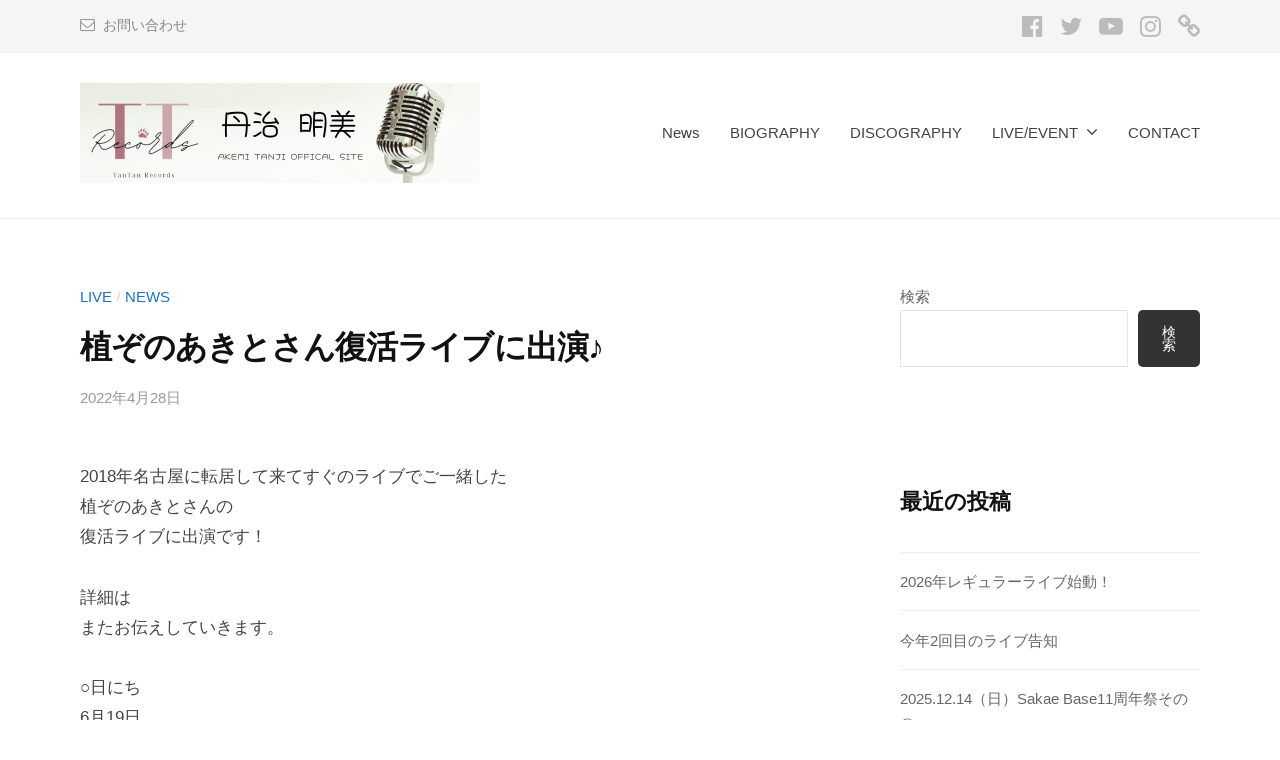

--- FILE ---
content_type: text/html; charset=UTF-8
request_url: https://tantan-records.com/live20220619/
body_size: 18762
content:
<!DOCTYPE html>
<html lang="ja">
<head>
<meta charset="UTF-8">
<meta name="viewport" content="width=device-width, initial-scale=1">
<meta name='robots' content='index, follow, max-image-preview:large, max-snippet:-1, max-video-preview:-1' />

	<!-- This site is optimized with the Yoast SEO plugin v26.7 - https://yoast.com/wordpress/plugins/seo/ -->
	<title>植ぞのあきとさん復活ライブに出演♪ | 丹治☆明美 OFFICAL SITE　（TanTan Records)</title>
	<link rel="canonical" href="https://tantan-records.com/live20220619/" />
	<meta property="og:locale" content="ja_JP" />
	<meta property="og:type" content="article" />
	<meta property="og:title" content="植ぞのあきとさん復活ライブに出演♪ | 丹治☆明美 OFFICAL SITE　（TanTan Records)" />
	<meta property="og:description" content="2018年名古屋に転居して来てすぐのライブでご一緒した植ぞのあきとさんの復活ライブに出演です！ 詳細はまたお伝えしていきます。 ○日にち6月19日 12:00～前売券2000円1ドリンク500円 ○所..." />
	<meta property="og:url" content="https://tantan-records.com/live20220619/" />
	<meta property="og:site_name" content="丹治☆明美 OFFICAL SITE　（TanTan Records)" />
	<meta property="article:publisher" content="https://www.facebook.com/santa.akemi" />
	<meta property="article:author" content="https://www.facebook.com/santa.akemi" />
	<meta property="article:published_time" content="2022-04-28T10:00:00+00:00" />
	<meta property="article:modified_time" content="2022-04-29T02:50:40+00:00" />
	<meta name="author" content="丹治明美" />
	<meta name="twitter:card" content="summary_large_image" />
	<meta name="twitter:creator" content="@aketantan3306" />
	<meta name="twitter:site" content="@aketantan3306" />
	<meta name="twitter:label1" content="執筆者" />
	<meta name="twitter:data1" content="丹治明美" />
	<meta name="twitter:label2" content="推定読み取り時間" />
	<meta name="twitter:data2" content="1分" />
	<script type="application/ld+json" class="yoast-schema-graph">{"@context":"https://schema.org","@graph":[{"@type":"Article","@id":"https://tantan-records.com/live20220619/#article","isPartOf":{"@id":"https://tantan-records.com/live20220619/"},"author":{"name":"丹治明美","@id":"https://tantan-records.com/#/schema/person/4496430c5616dd79f5dde29fa59dadd5"},"headline":"植ぞのあきとさん復活ライブに出演♪","datePublished":"2022-04-28T10:00:00+00:00","dateModified":"2022-04-29T02:50:40+00:00","mainEntityOfPage":{"@id":"https://tantan-records.com/live20220619/"},"wordCount":4,"commentCount":0,"publisher":{"@id":"https://tantan-records.com/#organization"},"articleSection":["LIVE","NEWS"],"inLanguage":"ja","potentialAction":[{"@type":"CommentAction","name":"Comment","target":["https://tantan-records.com/live20220619/#respond"]}]},{"@type":"WebPage","@id":"https://tantan-records.com/live20220619/","url":"https://tantan-records.com/live20220619/","name":"植ぞのあきとさん復活ライブに出演♪ | 丹治☆明美 OFFICAL SITE　（TanTan Records)","isPartOf":{"@id":"https://tantan-records.com/#website"},"datePublished":"2022-04-28T10:00:00+00:00","dateModified":"2022-04-29T02:50:40+00:00","breadcrumb":{"@id":"https://tantan-records.com/live20220619/#breadcrumb"},"inLanguage":"ja","potentialAction":[{"@type":"ReadAction","target":["https://tantan-records.com/live20220619/"]}]},{"@type":"BreadcrumbList","@id":"https://tantan-records.com/live20220619/#breadcrumb","itemListElement":[{"@type":"ListItem","position":1,"name":"ホーム","item":"https://tantan-records.com/"},{"@type":"ListItem","position":2,"name":"News","item":"https://tantan-records.com/news/"},{"@type":"ListItem","position":3,"name":"植ぞのあきとさん復活ライブに出演♪"}]},{"@type":"WebSite","@id":"https://tantan-records.com/#website","url":"https://tantan-records.com/","name":"丹治明美 OFFICAL SITE","description":"『次は君もできる！』あなたの心に輝きを届ける シンガーソングライター丹治☆明美","publisher":{"@id":"https://tantan-records.com/#organization"},"potentialAction":[{"@type":"SearchAction","target":{"@type":"EntryPoint","urlTemplate":"https://tantan-records.com/?s={search_term_string}"},"query-input":{"@type":"PropertyValueSpecification","valueRequired":true,"valueName":"search_term_string"}}],"inLanguage":"ja"},{"@type":"Organization","@id":"https://tantan-records.com/#organization","name":"TanTan Records","url":"https://tantan-records.com/","logo":{"@type":"ImageObject","inLanguage":"ja","@id":"https://tantan-records.com/#/schema/logo/image/","url":"https://i1.wp.com/tantan-records.com/wp-content/uploads/2021/11/0070adf943cab1271f5d4f9b5ca194d8.png?fit=500%2C500&ssl=1","contentUrl":"https://i1.wp.com/tantan-records.com/wp-content/uploads/2021/11/0070adf943cab1271f5d4f9b5ca194d8.png?fit=500%2C500&ssl=1","width":500,"height":500,"caption":"TanTan Records"},"image":{"@id":"https://tantan-records.com/#/schema/logo/image/"},"sameAs":["https://www.facebook.com/santa.akemi","https://x.com/aketantan3306","https://www.instagram.com/akemi.santa/","https://www.youtube.com/channel/UC258y5cBTe5gFI1BNYGiheA"]},{"@type":"Person","@id":"https://tantan-records.com/#/schema/person/4496430c5616dd79f5dde29fa59dadd5","name":"丹治明美","image":{"@type":"ImageObject","inLanguage":"ja","@id":"https://tantan-records.com/#/schema/person/image/","url":"https://secure.gravatar.com/avatar/60cb5e17a71b663441707a8752fbbc43cfcfcc091810246ed4294aeee8427206?s=96&d=mm&r=g","contentUrl":"https://secure.gravatar.com/avatar/60cb5e17a71b663441707a8752fbbc43cfcfcc091810246ed4294aeee8427206?s=96&d=mm&r=g","caption":"丹治明美"},"description":"【あなたの心の輝きをひきだす シンガーソングライター】 福島県二本松市出身、名古屋在住。福島・東京・愛知他のイベントやラジオ、テレビ等で活動。幼少時代より歌や作曲のコンテストで優勝・金賞等入賞多数。東日本大震災や、心身のバランスを崩す経験をし、数年間休止したが、多くの人の支えにより2016年から活動再開。過去の経験全てを力に変え「いつもがHappy♪『次は君もできる！』」をコンセプトに、歌を通じて心に輝きを届けています。","sameAs":["https://www.facebook.com/santa.akemi","https://www.instagram.com/akemi.santa/","https://x.com/aketantan3306","https://www.youtube.com/channel/UC258y5cBTe5gFI1BNYGiheA"]}]}</script>
	<!-- / Yoast SEO plugin. -->


<link rel='dns-prefetch' href='//webfonts.xserver.jp' />
<link rel='dns-prefetch' href='//www.googletagmanager.com' />
<link rel='dns-prefetch' href='//stats.wp.com' />
<link rel='dns-prefetch' href='//widgets.wp.com' />
<link rel='dns-prefetch' href='//s0.wp.com' />
<link rel='dns-prefetch' href='//0.gravatar.com' />
<link rel='dns-prefetch' href='//1.gravatar.com' />
<link rel='dns-prefetch' href='//2.gravatar.com' />
<link rel='dns-prefetch' href='//pagead2.googlesyndication.com' />
<link rel='preconnect' href='//i0.wp.com' />
<link rel='preconnect' href='//c0.wp.com' />
<link rel="alternate" type="application/rss+xml" title="丹治☆明美 OFFICAL SITE　（TanTan Records) &raquo; フィード" href="https://tantan-records.com/feed/" />
<link rel="alternate" type="application/rss+xml" title="丹治☆明美 OFFICAL SITE　（TanTan Records) &raquo; コメントフィード" href="https://tantan-records.com/comments/feed/" />
<link rel="alternate" type="application/rss+xml" title="丹治☆明美 OFFICAL SITE　（TanTan Records) &raquo; 植ぞのあきとさん復活ライブに出演♪ のコメントのフィード" href="https://tantan-records.com/live20220619/feed/" />
<link rel="alternate" title="oEmbed (JSON)" type="application/json+oembed" href="https://tantan-records.com/wp-json/oembed/1.0/embed?url=https%3A%2F%2Ftantan-records.com%2Flive20220619%2F" />
<link rel="alternate" title="oEmbed (XML)" type="text/xml+oembed" href="https://tantan-records.com/wp-json/oembed/1.0/embed?url=https%3A%2F%2Ftantan-records.com%2Flive20220619%2F&#038;format=xml" />
<style id='wp-img-auto-sizes-contain-inline-css' type='text/css'>
img:is([sizes=auto i],[sizes^="auto," i]){contain-intrinsic-size:3000px 1500px}
/*# sourceURL=wp-img-auto-sizes-contain-inline-css */
</style>
<link rel='stylesheet' id='jetpack_related-posts-css' href='https://c0.wp.com/p/jetpack/15.4/modules/related-posts/related-posts.css' type='text/css' media='all' />
<style id='wp-emoji-styles-inline-css' type='text/css'>

	img.wp-smiley, img.emoji {
		display: inline !important;
		border: none !important;
		box-shadow: none !important;
		height: 1em !important;
		width: 1em !important;
		margin: 0 0.07em !important;
		vertical-align: -0.1em !important;
		background: none !important;
		padding: 0 !important;
	}
/*# sourceURL=wp-emoji-styles-inline-css */
</style>
<style id='wp-block-library-inline-css' type='text/css'>
:root{--wp-block-synced-color:#7a00df;--wp-block-synced-color--rgb:122,0,223;--wp-bound-block-color:var(--wp-block-synced-color);--wp-editor-canvas-background:#ddd;--wp-admin-theme-color:#007cba;--wp-admin-theme-color--rgb:0,124,186;--wp-admin-theme-color-darker-10:#006ba1;--wp-admin-theme-color-darker-10--rgb:0,107,160.5;--wp-admin-theme-color-darker-20:#005a87;--wp-admin-theme-color-darker-20--rgb:0,90,135;--wp-admin-border-width-focus:2px}@media (min-resolution:192dpi){:root{--wp-admin-border-width-focus:1.5px}}.wp-element-button{cursor:pointer}:root .has-very-light-gray-background-color{background-color:#eee}:root .has-very-dark-gray-background-color{background-color:#313131}:root .has-very-light-gray-color{color:#eee}:root .has-very-dark-gray-color{color:#313131}:root .has-vivid-green-cyan-to-vivid-cyan-blue-gradient-background{background:linear-gradient(135deg,#00d084,#0693e3)}:root .has-purple-crush-gradient-background{background:linear-gradient(135deg,#34e2e4,#4721fb 50%,#ab1dfe)}:root .has-hazy-dawn-gradient-background{background:linear-gradient(135deg,#faaca8,#dad0ec)}:root .has-subdued-olive-gradient-background{background:linear-gradient(135deg,#fafae1,#67a671)}:root .has-atomic-cream-gradient-background{background:linear-gradient(135deg,#fdd79a,#004a59)}:root .has-nightshade-gradient-background{background:linear-gradient(135deg,#330968,#31cdcf)}:root .has-midnight-gradient-background{background:linear-gradient(135deg,#020381,#2874fc)}:root{--wp--preset--font-size--normal:16px;--wp--preset--font-size--huge:42px}.has-regular-font-size{font-size:1em}.has-larger-font-size{font-size:2.625em}.has-normal-font-size{font-size:var(--wp--preset--font-size--normal)}.has-huge-font-size{font-size:var(--wp--preset--font-size--huge)}.has-text-align-center{text-align:center}.has-text-align-left{text-align:left}.has-text-align-right{text-align:right}.has-fit-text{white-space:nowrap!important}#end-resizable-editor-section{display:none}.aligncenter{clear:both}.items-justified-left{justify-content:flex-start}.items-justified-center{justify-content:center}.items-justified-right{justify-content:flex-end}.items-justified-space-between{justify-content:space-between}.screen-reader-text{border:0;clip-path:inset(50%);height:1px;margin:-1px;overflow:hidden;padding:0;position:absolute;width:1px;word-wrap:normal!important}.screen-reader-text:focus{background-color:#ddd;clip-path:none;color:#444;display:block;font-size:1em;height:auto;left:5px;line-height:normal;padding:15px 23px 14px;text-decoration:none;top:5px;width:auto;z-index:100000}html :where(.has-border-color){border-style:solid}html :where([style*=border-top-color]){border-top-style:solid}html :where([style*=border-right-color]){border-right-style:solid}html :where([style*=border-bottom-color]){border-bottom-style:solid}html :where([style*=border-left-color]){border-left-style:solid}html :where([style*=border-width]){border-style:solid}html :where([style*=border-top-width]){border-top-style:solid}html :where([style*=border-right-width]){border-right-style:solid}html :where([style*=border-bottom-width]){border-bottom-style:solid}html :where([style*=border-left-width]){border-left-style:solid}html :where(img[class*=wp-image-]){height:auto;max-width:100%}:where(figure){margin:0 0 1em}html :where(.is-position-sticky){--wp-admin--admin-bar--position-offset:var(--wp-admin--admin-bar--height,0px)}@media screen and (max-width:600px){html :where(.is-position-sticky){--wp-admin--admin-bar--position-offset:0px}}

/*# sourceURL=wp-block-library-inline-css */
</style><style id='wp-block-archives-inline-css' type='text/css'>
.wp-block-archives{box-sizing:border-box}.wp-block-archives-dropdown label{display:block}
/*# sourceURL=https://c0.wp.com/c/6.9/wp-includes/blocks/archives/style.min.css */
</style>
<style id='wp-block-categories-inline-css' type='text/css'>
.wp-block-categories{box-sizing:border-box}.wp-block-categories.alignleft{margin-right:2em}.wp-block-categories.alignright{margin-left:2em}.wp-block-categories.wp-block-categories-dropdown.aligncenter{text-align:center}.wp-block-categories .wp-block-categories__label{display:block;width:100%}
/*# sourceURL=https://c0.wp.com/c/6.9/wp-includes/blocks/categories/style.min.css */
</style>
<style id='wp-block-heading-inline-css' type='text/css'>
h1:where(.wp-block-heading).has-background,h2:where(.wp-block-heading).has-background,h3:where(.wp-block-heading).has-background,h4:where(.wp-block-heading).has-background,h5:where(.wp-block-heading).has-background,h6:where(.wp-block-heading).has-background{padding:1.25em 2.375em}h1.has-text-align-left[style*=writing-mode]:where([style*=vertical-lr]),h1.has-text-align-right[style*=writing-mode]:where([style*=vertical-rl]),h2.has-text-align-left[style*=writing-mode]:where([style*=vertical-lr]),h2.has-text-align-right[style*=writing-mode]:where([style*=vertical-rl]),h3.has-text-align-left[style*=writing-mode]:where([style*=vertical-lr]),h3.has-text-align-right[style*=writing-mode]:where([style*=vertical-rl]),h4.has-text-align-left[style*=writing-mode]:where([style*=vertical-lr]),h4.has-text-align-right[style*=writing-mode]:where([style*=vertical-rl]),h5.has-text-align-left[style*=writing-mode]:where([style*=vertical-lr]),h5.has-text-align-right[style*=writing-mode]:where([style*=vertical-rl]),h6.has-text-align-left[style*=writing-mode]:where([style*=vertical-lr]),h6.has-text-align-right[style*=writing-mode]:where([style*=vertical-rl]){rotate:180deg}
/*# sourceURL=https://c0.wp.com/c/6.9/wp-includes/blocks/heading/style.min.css */
</style>
<style id='wp-block-latest-comments-inline-css' type='text/css'>
ol.wp-block-latest-comments{box-sizing:border-box;margin-left:0}:where(.wp-block-latest-comments:not([style*=line-height] .wp-block-latest-comments__comment)){line-height:1.1}:where(.wp-block-latest-comments:not([style*=line-height] .wp-block-latest-comments__comment-excerpt p)){line-height:1.8}.has-dates :where(.wp-block-latest-comments:not([style*=line-height])),.has-excerpts :where(.wp-block-latest-comments:not([style*=line-height])){line-height:1.5}.wp-block-latest-comments .wp-block-latest-comments{padding-left:0}.wp-block-latest-comments__comment{list-style:none;margin-bottom:1em}.has-avatars .wp-block-latest-comments__comment{list-style:none;min-height:2.25em}.has-avatars .wp-block-latest-comments__comment .wp-block-latest-comments__comment-excerpt,.has-avatars .wp-block-latest-comments__comment .wp-block-latest-comments__comment-meta{margin-left:3.25em}.wp-block-latest-comments__comment-excerpt p{font-size:.875em;margin:.36em 0 1.4em}.wp-block-latest-comments__comment-date{display:block;font-size:.75em}.wp-block-latest-comments .avatar,.wp-block-latest-comments__comment-avatar{border-radius:1.5em;display:block;float:left;height:2.5em;margin-right:.75em;width:2.5em}.wp-block-latest-comments[class*=-font-size] a,.wp-block-latest-comments[style*=font-size] a{font-size:inherit}
/*# sourceURL=https://c0.wp.com/c/6.9/wp-includes/blocks/latest-comments/style.min.css */
</style>
<style id='wp-block-latest-posts-inline-css' type='text/css'>
.wp-block-latest-posts{box-sizing:border-box}.wp-block-latest-posts.alignleft{margin-right:2em}.wp-block-latest-posts.alignright{margin-left:2em}.wp-block-latest-posts.wp-block-latest-posts__list{list-style:none}.wp-block-latest-posts.wp-block-latest-posts__list li{clear:both;overflow-wrap:break-word}.wp-block-latest-posts.is-grid{display:flex;flex-wrap:wrap}.wp-block-latest-posts.is-grid li{margin:0 1.25em 1.25em 0;width:100%}@media (min-width:600px){.wp-block-latest-posts.columns-2 li{width:calc(50% - .625em)}.wp-block-latest-posts.columns-2 li:nth-child(2n){margin-right:0}.wp-block-latest-posts.columns-3 li{width:calc(33.33333% - .83333em)}.wp-block-latest-posts.columns-3 li:nth-child(3n){margin-right:0}.wp-block-latest-posts.columns-4 li{width:calc(25% - .9375em)}.wp-block-latest-posts.columns-4 li:nth-child(4n){margin-right:0}.wp-block-latest-posts.columns-5 li{width:calc(20% - 1em)}.wp-block-latest-posts.columns-5 li:nth-child(5n){margin-right:0}.wp-block-latest-posts.columns-6 li{width:calc(16.66667% - 1.04167em)}.wp-block-latest-posts.columns-6 li:nth-child(6n){margin-right:0}}:root :where(.wp-block-latest-posts.is-grid){padding:0}:root :where(.wp-block-latest-posts.wp-block-latest-posts__list){padding-left:0}.wp-block-latest-posts__post-author,.wp-block-latest-posts__post-date{display:block;font-size:.8125em}.wp-block-latest-posts__post-excerpt,.wp-block-latest-posts__post-full-content{margin-bottom:1em;margin-top:.5em}.wp-block-latest-posts__featured-image a{display:inline-block}.wp-block-latest-posts__featured-image img{height:auto;max-width:100%;width:auto}.wp-block-latest-posts__featured-image.alignleft{float:left;margin-right:1em}.wp-block-latest-posts__featured-image.alignright{float:right;margin-left:1em}.wp-block-latest-posts__featured-image.aligncenter{margin-bottom:1em;text-align:center}
/*# sourceURL=https://c0.wp.com/c/6.9/wp-includes/blocks/latest-posts/style.min.css */
</style>
<style id='wp-block-search-inline-css' type='text/css'>
.wp-block-search__button{margin-left:10px;word-break:normal}.wp-block-search__button.has-icon{line-height:0}.wp-block-search__button svg{height:1.25em;min-height:24px;min-width:24px;width:1.25em;fill:currentColor;vertical-align:text-bottom}:where(.wp-block-search__button){border:1px solid #ccc;padding:6px 10px}.wp-block-search__inside-wrapper{display:flex;flex:auto;flex-wrap:nowrap;max-width:100%}.wp-block-search__label{width:100%}.wp-block-search.wp-block-search__button-only .wp-block-search__button{box-sizing:border-box;display:flex;flex-shrink:0;justify-content:center;margin-left:0;max-width:100%}.wp-block-search.wp-block-search__button-only .wp-block-search__inside-wrapper{min-width:0!important;transition-property:width}.wp-block-search.wp-block-search__button-only .wp-block-search__input{flex-basis:100%;transition-duration:.3s}.wp-block-search.wp-block-search__button-only.wp-block-search__searchfield-hidden,.wp-block-search.wp-block-search__button-only.wp-block-search__searchfield-hidden .wp-block-search__inside-wrapper{overflow:hidden}.wp-block-search.wp-block-search__button-only.wp-block-search__searchfield-hidden .wp-block-search__input{border-left-width:0!important;border-right-width:0!important;flex-basis:0;flex-grow:0;margin:0;min-width:0!important;padding-left:0!important;padding-right:0!important;width:0!important}:where(.wp-block-search__input){appearance:none;border:1px solid #949494;flex-grow:1;font-family:inherit;font-size:inherit;font-style:inherit;font-weight:inherit;letter-spacing:inherit;line-height:inherit;margin-left:0;margin-right:0;min-width:3rem;padding:8px;text-decoration:unset!important;text-transform:inherit}:where(.wp-block-search__button-inside .wp-block-search__inside-wrapper){background-color:#fff;border:1px solid #949494;box-sizing:border-box;padding:4px}:where(.wp-block-search__button-inside .wp-block-search__inside-wrapper) .wp-block-search__input{border:none;border-radius:0;padding:0 4px}:where(.wp-block-search__button-inside .wp-block-search__inside-wrapper) .wp-block-search__input:focus{outline:none}:where(.wp-block-search__button-inside .wp-block-search__inside-wrapper) :where(.wp-block-search__button){padding:4px 8px}.wp-block-search.aligncenter .wp-block-search__inside-wrapper{margin:auto}.wp-block[data-align=right] .wp-block-search.wp-block-search__button-only .wp-block-search__inside-wrapper{float:right}
/*# sourceURL=https://c0.wp.com/c/6.9/wp-includes/blocks/search/style.min.css */
</style>
<style id='wp-block-group-inline-css' type='text/css'>
.wp-block-group{box-sizing:border-box}:where(.wp-block-group.wp-block-group-is-layout-constrained){position:relative}
/*# sourceURL=https://c0.wp.com/c/6.9/wp-includes/blocks/group/style.min.css */
</style>
<style id='global-styles-inline-css' type='text/css'>
:root{--wp--preset--aspect-ratio--square: 1;--wp--preset--aspect-ratio--4-3: 4/3;--wp--preset--aspect-ratio--3-4: 3/4;--wp--preset--aspect-ratio--3-2: 3/2;--wp--preset--aspect-ratio--2-3: 2/3;--wp--preset--aspect-ratio--16-9: 16/9;--wp--preset--aspect-ratio--9-16: 9/16;--wp--preset--color--black: #000000;--wp--preset--color--cyan-bluish-gray: #abb8c3;--wp--preset--color--white: #ffffff;--wp--preset--color--pale-pink: #f78da7;--wp--preset--color--vivid-red: #cf2e2e;--wp--preset--color--luminous-vivid-orange: #ff6900;--wp--preset--color--luminous-vivid-amber: #fcb900;--wp--preset--color--light-green-cyan: #7bdcb5;--wp--preset--color--vivid-green-cyan: #00d084;--wp--preset--color--pale-cyan-blue: #8ed1fc;--wp--preset--color--vivid-cyan-blue: #0693e3;--wp--preset--color--vivid-purple: #9b51e0;--wp--preset--gradient--vivid-cyan-blue-to-vivid-purple: linear-gradient(135deg,rgb(6,147,227) 0%,rgb(155,81,224) 100%);--wp--preset--gradient--light-green-cyan-to-vivid-green-cyan: linear-gradient(135deg,rgb(122,220,180) 0%,rgb(0,208,130) 100%);--wp--preset--gradient--luminous-vivid-amber-to-luminous-vivid-orange: linear-gradient(135deg,rgb(252,185,0) 0%,rgb(255,105,0) 100%);--wp--preset--gradient--luminous-vivid-orange-to-vivid-red: linear-gradient(135deg,rgb(255,105,0) 0%,rgb(207,46,46) 100%);--wp--preset--gradient--very-light-gray-to-cyan-bluish-gray: linear-gradient(135deg,rgb(238,238,238) 0%,rgb(169,184,195) 100%);--wp--preset--gradient--cool-to-warm-spectrum: linear-gradient(135deg,rgb(74,234,220) 0%,rgb(151,120,209) 20%,rgb(207,42,186) 40%,rgb(238,44,130) 60%,rgb(251,105,98) 80%,rgb(254,248,76) 100%);--wp--preset--gradient--blush-light-purple: linear-gradient(135deg,rgb(255,206,236) 0%,rgb(152,150,240) 100%);--wp--preset--gradient--blush-bordeaux: linear-gradient(135deg,rgb(254,205,165) 0%,rgb(254,45,45) 50%,rgb(107,0,62) 100%);--wp--preset--gradient--luminous-dusk: linear-gradient(135deg,rgb(255,203,112) 0%,rgb(199,81,192) 50%,rgb(65,88,208) 100%);--wp--preset--gradient--pale-ocean: linear-gradient(135deg,rgb(255,245,203) 0%,rgb(182,227,212) 50%,rgb(51,167,181) 100%);--wp--preset--gradient--electric-grass: linear-gradient(135deg,rgb(202,248,128) 0%,rgb(113,206,126) 100%);--wp--preset--gradient--midnight: linear-gradient(135deg,rgb(2,3,129) 0%,rgb(40,116,252) 100%);--wp--preset--font-size--small: 13px;--wp--preset--font-size--medium: 20px;--wp--preset--font-size--large: 36px;--wp--preset--font-size--x-large: 42px;--wp--preset--spacing--20: 0.44rem;--wp--preset--spacing--30: 0.67rem;--wp--preset--spacing--40: 1rem;--wp--preset--spacing--50: 1.5rem;--wp--preset--spacing--60: 2.25rem;--wp--preset--spacing--70: 3.38rem;--wp--preset--spacing--80: 5.06rem;--wp--preset--shadow--natural: 6px 6px 9px rgba(0, 0, 0, 0.2);--wp--preset--shadow--deep: 12px 12px 50px rgba(0, 0, 0, 0.4);--wp--preset--shadow--sharp: 6px 6px 0px rgba(0, 0, 0, 0.2);--wp--preset--shadow--outlined: 6px 6px 0px -3px rgb(255, 255, 255), 6px 6px rgb(0, 0, 0);--wp--preset--shadow--crisp: 6px 6px 0px rgb(0, 0, 0);}:where(.is-layout-flex){gap: 0.5em;}:where(.is-layout-grid){gap: 0.5em;}body .is-layout-flex{display: flex;}.is-layout-flex{flex-wrap: wrap;align-items: center;}.is-layout-flex > :is(*, div){margin: 0;}body .is-layout-grid{display: grid;}.is-layout-grid > :is(*, div){margin: 0;}:where(.wp-block-columns.is-layout-flex){gap: 2em;}:where(.wp-block-columns.is-layout-grid){gap: 2em;}:where(.wp-block-post-template.is-layout-flex){gap: 1.25em;}:where(.wp-block-post-template.is-layout-grid){gap: 1.25em;}.has-black-color{color: var(--wp--preset--color--black) !important;}.has-cyan-bluish-gray-color{color: var(--wp--preset--color--cyan-bluish-gray) !important;}.has-white-color{color: var(--wp--preset--color--white) !important;}.has-pale-pink-color{color: var(--wp--preset--color--pale-pink) !important;}.has-vivid-red-color{color: var(--wp--preset--color--vivid-red) !important;}.has-luminous-vivid-orange-color{color: var(--wp--preset--color--luminous-vivid-orange) !important;}.has-luminous-vivid-amber-color{color: var(--wp--preset--color--luminous-vivid-amber) !important;}.has-light-green-cyan-color{color: var(--wp--preset--color--light-green-cyan) !important;}.has-vivid-green-cyan-color{color: var(--wp--preset--color--vivid-green-cyan) !important;}.has-pale-cyan-blue-color{color: var(--wp--preset--color--pale-cyan-blue) !important;}.has-vivid-cyan-blue-color{color: var(--wp--preset--color--vivid-cyan-blue) !important;}.has-vivid-purple-color{color: var(--wp--preset--color--vivid-purple) !important;}.has-black-background-color{background-color: var(--wp--preset--color--black) !important;}.has-cyan-bluish-gray-background-color{background-color: var(--wp--preset--color--cyan-bluish-gray) !important;}.has-white-background-color{background-color: var(--wp--preset--color--white) !important;}.has-pale-pink-background-color{background-color: var(--wp--preset--color--pale-pink) !important;}.has-vivid-red-background-color{background-color: var(--wp--preset--color--vivid-red) !important;}.has-luminous-vivid-orange-background-color{background-color: var(--wp--preset--color--luminous-vivid-orange) !important;}.has-luminous-vivid-amber-background-color{background-color: var(--wp--preset--color--luminous-vivid-amber) !important;}.has-light-green-cyan-background-color{background-color: var(--wp--preset--color--light-green-cyan) !important;}.has-vivid-green-cyan-background-color{background-color: var(--wp--preset--color--vivid-green-cyan) !important;}.has-pale-cyan-blue-background-color{background-color: var(--wp--preset--color--pale-cyan-blue) !important;}.has-vivid-cyan-blue-background-color{background-color: var(--wp--preset--color--vivid-cyan-blue) !important;}.has-vivid-purple-background-color{background-color: var(--wp--preset--color--vivid-purple) !important;}.has-black-border-color{border-color: var(--wp--preset--color--black) !important;}.has-cyan-bluish-gray-border-color{border-color: var(--wp--preset--color--cyan-bluish-gray) !important;}.has-white-border-color{border-color: var(--wp--preset--color--white) !important;}.has-pale-pink-border-color{border-color: var(--wp--preset--color--pale-pink) !important;}.has-vivid-red-border-color{border-color: var(--wp--preset--color--vivid-red) !important;}.has-luminous-vivid-orange-border-color{border-color: var(--wp--preset--color--luminous-vivid-orange) !important;}.has-luminous-vivid-amber-border-color{border-color: var(--wp--preset--color--luminous-vivid-amber) !important;}.has-light-green-cyan-border-color{border-color: var(--wp--preset--color--light-green-cyan) !important;}.has-vivid-green-cyan-border-color{border-color: var(--wp--preset--color--vivid-green-cyan) !important;}.has-pale-cyan-blue-border-color{border-color: var(--wp--preset--color--pale-cyan-blue) !important;}.has-vivid-cyan-blue-border-color{border-color: var(--wp--preset--color--vivid-cyan-blue) !important;}.has-vivid-purple-border-color{border-color: var(--wp--preset--color--vivid-purple) !important;}.has-vivid-cyan-blue-to-vivid-purple-gradient-background{background: var(--wp--preset--gradient--vivid-cyan-blue-to-vivid-purple) !important;}.has-light-green-cyan-to-vivid-green-cyan-gradient-background{background: var(--wp--preset--gradient--light-green-cyan-to-vivid-green-cyan) !important;}.has-luminous-vivid-amber-to-luminous-vivid-orange-gradient-background{background: var(--wp--preset--gradient--luminous-vivid-amber-to-luminous-vivid-orange) !important;}.has-luminous-vivid-orange-to-vivid-red-gradient-background{background: var(--wp--preset--gradient--luminous-vivid-orange-to-vivid-red) !important;}.has-very-light-gray-to-cyan-bluish-gray-gradient-background{background: var(--wp--preset--gradient--very-light-gray-to-cyan-bluish-gray) !important;}.has-cool-to-warm-spectrum-gradient-background{background: var(--wp--preset--gradient--cool-to-warm-spectrum) !important;}.has-blush-light-purple-gradient-background{background: var(--wp--preset--gradient--blush-light-purple) !important;}.has-blush-bordeaux-gradient-background{background: var(--wp--preset--gradient--blush-bordeaux) !important;}.has-luminous-dusk-gradient-background{background: var(--wp--preset--gradient--luminous-dusk) !important;}.has-pale-ocean-gradient-background{background: var(--wp--preset--gradient--pale-ocean) !important;}.has-electric-grass-gradient-background{background: var(--wp--preset--gradient--electric-grass) !important;}.has-midnight-gradient-background{background: var(--wp--preset--gradient--midnight) !important;}.has-small-font-size{font-size: var(--wp--preset--font-size--small) !important;}.has-medium-font-size{font-size: var(--wp--preset--font-size--medium) !important;}.has-large-font-size{font-size: var(--wp--preset--font-size--large) !important;}.has-x-large-font-size{font-size: var(--wp--preset--font-size--x-large) !important;}
/*# sourceURL=global-styles-inline-css */
</style>

<style id='classic-theme-styles-inline-css' type='text/css'>
/*! This file is auto-generated */
.wp-block-button__link{color:#fff;background-color:#32373c;border-radius:9999px;box-shadow:none;text-decoration:none;padding:calc(.667em + 2px) calc(1.333em + 2px);font-size:1.125em}.wp-block-file__button{background:#32373c;color:#fff;text-decoration:none}
/*# sourceURL=/wp-includes/css/classic-themes.min.css */
</style>
<link rel='stylesheet' id='style_css-css' href='https://tantan-records.com/wp-content/plugins/bp-blocks/css/style.css?ver=1638074328' type='text/css' media='all' />
<link rel='stylesheet' id='coblocks-extensions-css' href='https://tantan-records.com/wp-content/plugins/coblocks/dist/style-coblocks-extensions.css?ver=3.1.16' type='text/css' media='all' />
<link rel='stylesheet' id='coblocks-animation-css' href='https://tantan-records.com/wp-content/plugins/coblocks/dist/style-coblocks-animation.css?ver=2677611078ee87eb3b1c' type='text/css' media='all' />
<style id='ghostkit-typography-inline-css' type='text/css'>
 
/*# sourceURL=ghostkit-typography-inline-css */
</style>
<link rel='stylesheet' id='light-modal-css' href='https://tantan-records.com/wp-content/plugins/bp-blocks/css/light-modal.css?ver=0.8.3' type='text/css' media='all' />
<link rel='stylesheet' id='animate-css' href='https://tantan-records.com/wp-content/plugins/bp-blocks/css/animate.css?ver=0.8.3' type='text/css' media='all' />
<link rel='stylesheet' id='wp-components-css' href='https://c0.wp.com/c/6.9/wp-includes/css/dist/components/style.min.css' type='text/css' media='all' />
<link rel='stylesheet' id='godaddy-styles-css' href='https://tantan-records.com/wp-content/plugins/coblocks/includes/Dependencies/GoDaddy/Styles/build/latest.css?ver=2.0.2' type='text/css' media='all' />
<link rel='stylesheet' id='ghostkit-classic-theme-fallback-css' href='https://tantan-records.com/wp-content/plugins/ghostkit/assets/css/fallback-classic-theme.css?ver=1765110107' type='text/css' media='all' />
<link rel='stylesheet' id='ghostkit-css' href='https://tantan-records.com/wp-content/plugins/ghostkit/build/gutenberg/style.css?ver=1765110107' type='text/css' media='all' />
<link rel='stylesheet' id='fontawesome-css' href='https://tantan-records.com/wp-content/themes/businesspress/inc/font-awesome/css/font-awesome.css?ver=4.7.0' type='text/css' media='all' />
<link rel='stylesheet' id='normalize-css' href='https://tantan-records.com/wp-content/themes/businesspress/css/normalize.css?ver=8.0.0' type='text/css' media='all' />
<link rel='stylesheet' id='businesspress-style-css' href='https://tantan-records.com/wp-content/themes/businesspress/style.css?ver=1.0.0' type='text/css' media='all' />
<style id='businesspress-style-inline-css' type='text/css'>

	a,
	.subheader {
		color: #1e73be;
	}
	a:hover {
		color: #8224e3;
	}
	a.home-header-button-main {
		background-color: #1e73be;
	}
	a.home-header-button-main:hover {
		background-color: #8224e3;
	}
	code, kbd, tt, var,
	th,
	pre,
	.top-bar,
	.author-profile,
	.pagination .current,
	.page-links .page-numbers,
	.tagcloud a,
	.widget_calendar tbody td a,
	.container-wrapper,
	.site-bottom {
		background-color: #f4f5f6;
	}

	.jumbotron {
		background-image: url("https://tantan-records.com/wp-content/uploads/2021/11/79833f53536e344f0375ed59a6ea2965.png");
	}
	.home-header-content {
		text-align: left;
	}

	@media screen and (min-width: 980px) {
		.footer-widget-1 {
			width: 49.98%;
		}
		.footer-widget-2 {
			width: 24.99%;
		}
		.footer-widget-3 {
			width: 24.99%;
		}
		.footer-widget-4 {
			width: 0%;
		}
		.footer-widget-5 {
			width: 0%;
		}
		.footer-widget-6 {
			width: 0%;
		}
	}
	
/*# sourceURL=businesspress-style-inline-css */
</style>
<link rel='stylesheet' id='jetpack_likes-css' href='https://c0.wp.com/p/jetpack/15.4/modules/likes/style.css' type='text/css' media='all' />
<link rel='stylesheet' id='wp-block-paragraph-css' href='https://c0.wp.com/c/6.9/wp-includes/blocks/paragraph/style.min.css' type='text/css' media='all' />
<link rel='stylesheet' id='sharedaddy-css' href='https://c0.wp.com/p/jetpack/15.4/modules/sharedaddy/sharing.css' type='text/css' media='all' />
<link rel='stylesheet' id='social-logos-css' href='https://c0.wp.com/p/jetpack/15.4/_inc/social-logos/social-logos.min.css' type='text/css' media='all' />
<script type="text/javascript" id="jetpack_related-posts-js-extra">
/* <![CDATA[ */
var related_posts_js_options = {"post_heading":"h4"};
//# sourceURL=jetpack_related-posts-js-extra
/* ]]> */
</script>
<script type="text/javascript" src="https://c0.wp.com/p/jetpack/15.4/_inc/build/related-posts/related-posts.min.js" id="jetpack_related-posts-js"></script>
<script type="text/javascript" src="https://c0.wp.com/c/6.9/wp-includes/js/jquery/jquery.min.js" id="jquery-core-js"></script>
<script type="text/javascript" src="https://c0.wp.com/c/6.9/wp-includes/js/jquery/jquery-migrate.min.js" id="jquery-migrate-js"></script>
<script type="text/javascript" src="//webfonts.xserver.jp/js/xserverv3.js?fadein=0&amp;ver=2.0.9" id="typesquare_std-js"></script>

<!-- Site Kit によって追加された Google タグ（gtag.js）スニペット -->
<!-- Google アナリティクス スニペット (Site Kit が追加) -->
<script type="text/javascript" src="https://www.googletagmanager.com/gtag/js?id=G-LJWKEMG7H3" id="google_gtagjs-js" async></script>
<script type="text/javascript" id="google_gtagjs-js-after">
/* <![CDATA[ */
window.dataLayer = window.dataLayer || [];function gtag(){dataLayer.push(arguments);}
gtag("set","linker",{"domains":["tantan-records.com"]});
gtag("js", new Date());
gtag("set", "developer_id.dZTNiMT", true);
gtag("config", "G-LJWKEMG7H3");
//# sourceURL=google_gtagjs-js-after
/* ]]> */
</script>
<link rel="https://api.w.org/" href="https://tantan-records.com/wp-json/" /><link rel="alternate" title="JSON" type="application/json" href="https://tantan-records.com/wp-json/wp/v2/posts/370" /><link rel="EditURI" type="application/rsd+xml" title="RSD" href="https://tantan-records.com/xmlrpc.php?rsd" />
<meta name="generator" content="WordPress 6.9" />
<link rel='shortlink' href='https://tantan-records.com/?p=370' />

	<style>
	.wp-block-bp-blocks-bp-subheader {
		color: #1e73be;
	}
	
	.wp-block-coblocks-shape-divider,
	.ghostkit-shape-divider {
		color: #f4f5f6 !important;
	}

	/* for woocommerce */
	.product.featured {
		background-color: inherit;
		border-radius: inherit;
		color: inherit;
		display: inline-block;
		font-size: inherit;
		margin-bottom: inherit;
		margin-right: inherit;
		padding: inherit;
		text-transform: inherit;
	}

	.woocommerce ul.products li.product .price,
	.woocommerce div.product p.price,
	.woocommerce div.product span.price {
		color: #1e73be;
	}

	.woocommerce span.onsale,
	.woocommerce #respond input#submit.alt,
	.woocommerce a.button.alt,
	.woocommerce button.button.alt,
	.woocommerce input.button.alt {
		background-color: #1e73be;
	}

	.woocommerce #respond input#submit.alt:hover,
	.woocommerce a.button.alt:hover,
	.woocommerce button.button.alt:hover,
	.woocommerce input.button.alt:hover {
		background-color: #8224e3;
	}
	</style>
	<meta name="generator" content="Site Kit by Google 1.170.0" />	<style>img#wpstats{display:none}</style>
				<style type="text/css">
			.ghostkit-effects-enabled .ghostkit-effects-reveal {
				pointer-events: none;
				visibility: hidden;
			}
		</style>
		<script>
			if (!window.matchMedia('(prefers-reduced-motion: reduce)').matches) {
				document.documentElement.classList.add(
					'ghostkit-effects-enabled'
				);
			}
		</script>
		<link rel="pingback" href="https://tantan-records.com/xmlrpc.php">

<!-- Site Kit が追加した Google AdSense メタタグ -->
<meta name="google-adsense-platform-account" content="ca-host-pub-2644536267352236">
<meta name="google-adsense-platform-domain" content="sitekit.withgoogle.com">
<!-- Site Kit が追加した End Google AdSense メタタグ -->

<!-- Google AdSense スニペット (Site Kit が追加) -->
<script type="text/javascript" async="async" src="https://pagead2.googlesyndication.com/pagead/js/adsbygoogle.js?client=ca-pub-6458813466144499&amp;host=ca-host-pub-2644536267352236" crossorigin="anonymous"></script>

<!-- (ここまで) Google AdSense スニペット (Site Kit が追加) -->
<style id="uagb-style-conditional-extension">@media (min-width: 1025px){body .uag-hide-desktop.uagb-google-map__wrap,body .uag-hide-desktop{display:none !important}}@media (min-width: 768px) and (max-width: 1024px){body .uag-hide-tab.uagb-google-map__wrap,body .uag-hide-tab{display:none !important}}@media (max-width: 767px){body .uag-hide-mob.uagb-google-map__wrap,body .uag-hide-mob{display:none !important}}</style><style id="uagb-style-frontend-370">.uag-blocks-common-selector{z-index:var(--z-index-desktop) !important}@media (max-width: 976px){.uag-blocks-common-selector{z-index:var(--z-index-tablet) !important}}@media (max-width: 767px){.uag-blocks-common-selector{z-index:var(--z-index-mobile) !important}}
</style><link rel="icon" href="https://i0.wp.com/tantan-records.com/wp-content/uploads/2021/11/26fe9f55e853a7640a5c781420c53f31.png?fit=32%2C32&#038;ssl=1" sizes="32x32" />
<link rel="icon" href="https://i0.wp.com/tantan-records.com/wp-content/uploads/2021/11/26fe9f55e853a7640a5c781420c53f31.png?fit=192%2C192&#038;ssl=1" sizes="192x192" />
<link rel="apple-touch-icon" href="https://i0.wp.com/tantan-records.com/wp-content/uploads/2021/11/26fe9f55e853a7640a5c781420c53f31.png?fit=180%2C180&#038;ssl=1" />
<meta name="msapplication-TileImage" content="https://i0.wp.com/tantan-records.com/wp-content/uploads/2021/11/26fe9f55e853a7640a5c781420c53f31.png?fit=270%2C270&#038;ssl=1" />
</head>

<body data-rsssl=1 class="wp-singular post-template-default single single-post postid-370 single-format-standard wp-custom-logo wp-theme-businesspress hide-blogname hide-blogdescription hide-author hide-comments-number has-sidebar has-avatars">
<div id="page" class="site">
	<a class="skip-link screen-reader-text" href="#content">コンテンツへスキップ</a>

	<header id="masthead" class="site-header">

				<div class="top-bar">
			<div class="top-bar-content">
					<ul class="top-bar-main">
							<li class="top-bar-main-contact"><a href="https://tantan-records.com/contact/">お問い合わせ</a></li>
					</ul><!-- .top-bar-main -->
						<nav class="header-social-link social-link-menu">
		<div class="menu-%e3%83%98%e3%83%83%e3%83%80%e3%83%bc%e3%82%bd%e3%83%bc%e3%82%b7%e3%83%a3%e3%83%ab%e3%83%aa%e3%83%b3%e3%82%af%e7%94%a8-container"><ul id="menu-%e3%83%98%e3%83%83%e3%83%80%e3%83%bc%e3%82%bd%e3%83%bc%e3%82%b7%e3%83%a3%e3%83%ab%e3%83%aa%e3%83%b3%e3%82%af%e7%94%a8" class="menu"><li id="menu-item-46" class="menu-item menu-item-type-custom menu-item-object-custom menu-item-46"><a href="https://www.facebook.com/santa.akemi"><span class="screen-reader-text">Facebook</span></a></li>
<li id="menu-item-47" class="menu-item menu-item-type-custom menu-item-object-custom menu-item-47"><a href="https://twitter.com/aketantan3306"><span class="screen-reader-text">Twitter</span></a></li>
<li id="menu-item-48" class="menu-item menu-item-type-custom menu-item-object-custom menu-item-48"><a href="https://www.youtube.com/channel/UC258y5cBTe5gFI1BNYGiheA"><span class="screen-reader-text">Youtube</span></a></li>
<li id="menu-item-49" class="menu-item menu-item-type-custom menu-item-object-custom menu-item-49"><a href="https://www.instagram.com/akemi.santa/"><span class="screen-reader-text">Instagram</span></a></li>
<li id="menu-item-310" class="menu-item menu-item-type-custom menu-item-object-custom menu-item-310"><a href="https://ameblo.jp/akemi-tanji/"><span class="screen-reader-text">アメブロ</span></a></li>
</ul></div>	</nav><!-- .header-social-link -->
				</div><!-- .top-bar-content -->
		</div><!-- .top-bar -->
		
		<div class="main-header main-header-original">
			<div class="main-header-content">
				<div class="site-branding">
					<div class="site-logo"><a href="https://tantan-records.com/" rel="home"><img alt="丹治☆明美 OFFICAL SITE　（TanTan Records)" src="https://i0.wp.com/tantan-records.com/wp-content/uploads/2021/11/cropped-91f905d9a79cdeb07760a0a019f7e4e0.png?fit=800%2C200&#038;ssl=1" width="400" /></a></div>						<div class="site-title"><a href="https://tantan-records.com/" rel="home">丹治☆明美 OFFICAL SITE　（TanTan Records)</a></div>
		<div class="site-description">『次は君もできる！』あなたの心に輝きを届ける シンガーソングライター丹治☆明美</div>
					</div><!-- .site-branding -->
					<nav class="main-navigation">
		<div class="menu-%e3%83%a1%e3%82%a4%e3%83%b3%e3%83%8a%e3%83%93%e3%82%b2%e3%83%bc%e3%82%b7%e3%83%a7%e3%83%b3%e7%94%a8-container"><ul id="menu-%e3%83%a1%e3%82%a4%e3%83%b3%e3%83%8a%e3%83%93%e3%82%b2%e3%83%bc%e3%82%b7%e3%83%a7%e3%83%b3%e7%94%a8" class="menu"><li id="menu-item-64" class="menu-item menu-item-type-post_type menu-item-object-page current_page_parent menu-item-64"><a href="https://tantan-records.com/news/">News</a></li>
<li id="menu-item-65" class="menu-item menu-item-type-post_type menu-item-object-page menu-item-65"><a href="https://tantan-records.com/biography/">BIOGRAPHY</a></li>
<li id="menu-item-66" class="menu-item menu-item-type-post_type menu-item-object-page menu-item-66"><a href="https://tantan-records.com/discography/">DISCOGRAPHY</a></li>
<li id="menu-item-67" class="menu-item menu-item-type-post_type menu-item-object-page menu-item-has-children menu-item-67"><a href="https://tantan-records.com/live_event/">LIVE/EVENT</a>
<ul class="sub-menu">
	<li id="menu-item-68" class="menu-item menu-item-type-post_type menu-item-object-page menu-item-68"><a href="https://tantan-records.com/live_event/calenda/">カレンダー</a></li>
</ul>
</li>
<li id="menu-item-69" class="menu-item menu-item-type-post_type menu-item-object-page menu-item-69"><a href="https://tantan-records.com/contact/">CONTACT</a></li>
</ul></div>	</nav><!-- .main-navigation -->
					<button class="drawer-hamburger">
					<span class="screen-reader-text">メニュー</span>
					<span class="drawer-hamburger-icon"></span>
				</button>
			</div><!-- .main-header-content -->
			<div class="drawer-overlay"></div>
			<div class="drawer-navigation">
				<div class="drawer-navigation-content">
					<nav class="main-navigation">
		<div class="menu-%e3%83%a1%e3%82%a4%e3%83%b3%e3%83%8a%e3%83%93%e3%82%b2%e3%83%bc%e3%82%b7%e3%83%a7%e3%83%b3%e7%94%a8-container"><ul id="menu-%e3%83%a1%e3%82%a4%e3%83%b3%e3%83%8a%e3%83%93%e3%82%b2%e3%83%bc%e3%82%b7%e3%83%a7%e3%83%b3%e7%94%a8-1" class="menu"><li class="menu-item menu-item-type-post_type menu-item-object-page current_page_parent menu-item-64"><a href="https://tantan-records.com/news/">News</a></li>
<li class="menu-item menu-item-type-post_type menu-item-object-page menu-item-65"><a href="https://tantan-records.com/biography/">BIOGRAPHY</a></li>
<li class="menu-item menu-item-type-post_type menu-item-object-page menu-item-66"><a href="https://tantan-records.com/discography/">DISCOGRAPHY</a></li>
<li class="menu-item menu-item-type-post_type menu-item-object-page menu-item-has-children menu-item-67"><a href="https://tantan-records.com/live_event/">LIVE/EVENT</a>
<ul class="sub-menu">
	<li class="menu-item menu-item-type-post_type menu-item-object-page menu-item-68"><a href="https://tantan-records.com/live_event/calenda/">カレンダー</a></li>
</ul>
</li>
<li class="menu-item menu-item-type-post_type menu-item-object-page menu-item-69"><a href="https://tantan-records.com/contact/">CONTACT</a></li>
</ul></div>	</nav><!-- .main-navigation -->
										<nav class="header-social-link social-link-menu">
		<div class="menu-%e3%83%98%e3%83%83%e3%83%80%e3%83%bc%e3%82%bd%e3%83%bc%e3%82%b7%e3%83%a3%e3%83%ab%e3%83%aa%e3%83%b3%e3%82%af%e7%94%a8-container"><ul id="menu-%e3%83%98%e3%83%83%e3%83%80%e3%83%bc%e3%82%bd%e3%83%bc%e3%82%b7%e3%83%a3%e3%83%ab%e3%83%aa%e3%83%b3%e3%82%af%e7%94%a8-1" class="menu"><li class="menu-item menu-item-type-custom menu-item-object-custom menu-item-46"><a href="https://www.facebook.com/santa.akemi"><span class="screen-reader-text">Facebook</span></a></li>
<li class="menu-item menu-item-type-custom menu-item-object-custom menu-item-47"><a href="https://twitter.com/aketantan3306"><span class="screen-reader-text">Twitter</span></a></li>
<li class="menu-item menu-item-type-custom menu-item-object-custom menu-item-48"><a href="https://www.youtube.com/channel/UC258y5cBTe5gFI1BNYGiheA"><span class="screen-reader-text">Youtube</span></a></li>
<li class="menu-item menu-item-type-custom menu-item-object-custom menu-item-49"><a href="https://www.instagram.com/akemi.santa/"><span class="screen-reader-text">Instagram</span></a></li>
<li class="menu-item menu-item-type-custom menu-item-object-custom menu-item-310"><a href="https://ameblo.jp/akemi-tanji/"><span class="screen-reader-text">アメブロ</span></a></li>
</ul></div>	</nav><!-- .header-social-link -->
									</div><!-- .drawer-navigation-content -->
			</div><!-- .drawer-navigation -->
		</div><!-- .main-header -->

		
		
	</header><!-- #masthead -->

	<div id="content" class="site-content">

<div id="primary" class="content-area">
	<main id="main" class="site-main">

	
		
<article id="post-370" class="post-370 post type-post status-publish format-standard hentry category-live_news category-news">
	<header class="entry-header">
		<div class="cat-links"><a href="https://tantan-records.com/category/news/live_news/" rel="category tag">LIVE</a><span class="category-sep">/</span><a href="https://tantan-records.com/category/news/" rel="category tag">NEWS</a></div><!-- .cat-links -->		<h1 class="entry-title">植ぞのあきとさん復活ライブに出演♪</h1>
			<div class="entry-meta">
		<span class="posted-on">
		<a href="https://tantan-records.com/live20220619/" rel="bookmark"><time class="entry-date published updated" datetime="2022-04-28T19:00:00+09:00">2022年4月28日</time></a>		</span>
		<span class="byline">by			<span class="author vcard">
				<a class="url fn n" href="https://tantan-records.com/author/kumaki/" title="丹治明美 の投稿をすべて表示">丹治明美</a>
			</span>
		</span>
				<span class="comments-link"><span class="comments-sep"> / </span>
			<a href="https://tantan-records.com/live20220619/#respond">0件のコメント</a>		</span>
			</div><!-- .entry-meta -->
				</header><!-- .entry-header -->

	<div class="entry-content">
		
<p>2018年名古屋に転居して来てすぐのライブでご一緒した<br>植ぞのあきとさんの<br>復活ライブに出演です！</p>



<p>詳細は<br>またお伝えしていきます。</p>



<p>○日にち<br>6月19日</p>



<p>12:00～<br>前売券2000円<br>1ドリンク500円</p>



<p>○所在地<br>〒460-0008 愛知県名古屋市中区栄４丁目１４-6<br>アスタープラザビル3階<br>D＆ M竹の子</p>
<div class="sharedaddy sd-sharing-enabled"><div class="robots-nocontent sd-block sd-social sd-social-icon-text sd-sharing"><h3 class="sd-title">共有:</h3><div class="sd-content"><ul><li class="share-facebook"><a rel="nofollow noopener noreferrer"
				data-shared="sharing-facebook-370"
				class="share-facebook sd-button share-icon"
				href="https://tantan-records.com/live20220619/?share=facebook"
				target="_blank"
				aria-labelledby="sharing-facebook-370"
				>
				<span id="sharing-facebook-370" hidden>Facebook で共有するにはクリックしてください (新しいウィンドウで開きます)</span>
				<span>Facebook</span>
			</a></li><li class="share-x"><a rel="nofollow noopener noreferrer"
				data-shared="sharing-x-370"
				class="share-x sd-button share-icon"
				href="https://tantan-records.com/live20220619/?share=x"
				target="_blank"
				aria-labelledby="sharing-x-370"
				>
				<span id="sharing-x-370" hidden>クリックして X で共有 (新しいウィンドウで開きます)</span>
				<span>X</span>
			</a></li><li class="share-end"></li></ul></div></div></div><div class='sharedaddy sd-block sd-like jetpack-likes-widget-wrapper jetpack-likes-widget-unloaded' id='like-post-wrapper-200289156-370-696e56e120c34' data-src='https://widgets.wp.com/likes/?ver=15.4#blog_id=200289156&amp;post_id=370&amp;origin=tantan-records.com&amp;obj_id=200289156-370-696e56e120c34' data-name='like-post-frame-200289156-370-696e56e120c34' data-title='いいねまたはリブログ'><h3 class="sd-title">いいね:</h3><div class='likes-widget-placeholder post-likes-widget-placeholder' style='height: 55px;'><span class='button'><span>いいね</span></span> <span class="loading">読み込み中…</span></div><span class='sd-text-color'></span><a class='sd-link-color'></a></div>			</div><!-- .entry-content -->

	
		<div class="author-profile">
		<div class="author-profile-header">
			<div class="author-profile-avatar">
				<img alt='' src='https://secure.gravatar.com/avatar/60cb5e17a71b663441707a8752fbbc43cfcfcc091810246ed4294aeee8427206?s=75&#038;d=mm&#038;r=g' srcset='https://secure.gravatar.com/avatar/60cb5e17a71b663441707a8752fbbc43cfcfcc091810246ed4294aeee8427206?s=150&#038;d=mm&#038;r=g 2x' class='avatar avatar-75 photo' height='75' width='75' decoding='async'/>			</div><!-- .author-profile-avatar -->
			<div class="author-profile-name">
				<strong><a class="author-profile-description-link" href="https://tantan-records.com/author/kumaki/" rel="author">丹治明美</a></strong>
			</div><!-- .author-profile-name-link -->
		</div><!-- .author-profile-header -->
		<div class="author-profile-content">
			<div class="author-profile-description">
				【あなたの心の輝きをひきだす シンガーソングライター】

福島県二本松市出身、名古屋在住。福島・東京・愛知他のイベントやラジオ、テレビ等で活動。幼少時代より歌や作曲のコンテストで優勝・金賞等入賞多数。東日本大震災や、心身のバランスを崩す経験をし、数年間休止したが、多くの人の支えにより2016年から活動再開。過去の経験全てを力に変え「いつもがHappy♪『次は君もできる！』」をコンセプトに、歌を通じて心に輝きを届けています。			</div><!-- .author-profile-description -->
		</div><!-- .author-profile-content -->
	</div><!-- .author-profile -->
	
</article><!-- #post-## -->


	<div id='jp-relatedposts' class='jp-relatedposts' >
	
</div>
		
<div id="comments" class="comments-area">

	
	
	
		<div id="respond" class="comment-respond">
		<h3 id="reply-title" class="comment-reply-title">コメントを残す <small><a rel="nofollow" id="cancel-comment-reply-link" href="/live20220619/#respond" style="display:none;">コメントをキャンセル</a></small></h3><form action="https://tantan-records.com/wp-comments-post.php" method="post" id="commentform" class="comment-form"><p class="comment-notes"><span id="email-notes">メールアドレスが公開されることはありません。</span> <span class="required-field-message"><span class="required">※</span> が付いている欄は必須項目です</span></p><p class="comment-form-comment"><label for="comment">コメント <span class="required">※</span></label> <textarea id="comment" name="comment" cols="45" rows="8" maxlength="65525" required></textarea></p><p class="comment-form-author"><label for="author">名前 <span class="required">※</span></label> <input id="author" name="author" type="text" value="" size="30" maxlength="245" autocomplete="name" required /></p>
<p class="comment-form-email"><label for="email">メール <span class="required">※</span></label> <input id="email" name="email" type="email" value="" size="30" maxlength="100" aria-describedby="email-notes" autocomplete="email" required /></p>
<p class="comment-form-url"><label for="url">サイト</label> <input id="url" name="url" type="url" value="" size="30" maxlength="200" autocomplete="url" /></p>
<p class="comment-form-cookies-consent"><input id="wp-comment-cookies-consent" name="wp-comment-cookies-consent" type="checkbox" value="yes" /> <label for="wp-comment-cookies-consent">次回のコメントで使用するためブラウザーに自分の名前、メールアドレス、サイトを保存する。</label></p>
<p class="form-submit"><input name="submit" type="submit" id="submit" class="submit" value="コメントを送信" /> <input type='hidden' name='comment_post_ID' value='370' id='comment_post_ID' />
<input type='hidden' name='comment_parent' id='comment_parent' value='0' />
</p><p style="display: none !important;" class="akismet-fields-container" data-prefix="ak_"><label>&#916;<textarea name="ak_hp_textarea" cols="45" rows="8" maxlength="100"></textarea></label><input type="hidden" id="ak_js_1" name="ak_js" value="157"/><script>document.getElementById( "ak_js_1" ).setAttribute( "value", ( new Date() ).getTime() );</script></p></form>	</div><!-- #respond -->
	
</div><!-- #comments -->

	
	</main><!-- #main -->
</div><!-- #primary -->


<div id="secondary" class="sidebar-area" role="complementary">
		<div class="normal-sidebar widget-area">
		<aside id="block-2" class="widget widget_block widget_search"><form role="search" method="get" action="https://tantan-records.com/" class="wp-block-search__button-outside wp-block-search__text-button wp-block-search"    ><label class="wp-block-search__label" for="wp-block-search__input-1" >検索</label><div class="wp-block-search__inside-wrapper" ><input class="wp-block-search__input" id="wp-block-search__input-1" placeholder="" value="" type="search" name="s" required /><button aria-label="検索" class="wp-block-search__button wp-element-button" type="submit" >検索</button></div></form></aside><aside id="block-3" class="widget widget_block"><div class="wp-block-group"><div class="wp-block-group__inner-container is-layout-flow wp-block-group-is-layout-flow"><h2 class="wp-block-heading">最近の投稿</h2><ul class="wp-block-latest-posts__list wp-block-latest-posts"><li><a class="wp-block-latest-posts__post-title" href="https://tantan-records.com/sakaebase20260106/">2026年レギュラーライブ始動！</a></li>
<li><a class="wp-block-latest-posts__post-title" href="https://tantan-records.com/liveinfo202601/">今年2回目のライブ告知</a></li>
<li><a class="wp-block-latest-posts__post-title" href="https://tantan-records.com/sakae-base11year-3/">2025.12.14（日）Sakae Base11周年祭その③</a></li>
<li><a class="wp-block-latest-posts__post-title" href="https://tantan-records.com/sakaebase11year-2/">2025.12.14（日）sakaeBase11周年祭その②</a></li>
<li><a class="wp-block-latest-posts__post-title" href="https://tantan-records.com/ajifryeffect20251130/">2025.11.30（日）秋の祭典2025 アジフライエフェクト四日市場所</a></li>
</ul></div></div></aside><aside id="block-4" class="widget widget_block"><div class="wp-block-group"><div class="wp-block-group__inner-container is-layout-flow wp-block-group-is-layout-flow"><h2 class="wp-block-heading">最近のコメント</h2><ol class="wp-block-latest-comments"><li class="wp-block-latest-comments__comment"><article><footer class="wp-block-latest-comments__comment-meta"><a class="wp-block-latest-comments__comment-link" href="https://tantan-records.com/12-4%e3%81%ab%e4%bd%9c%e8%a9%9e%e5%ae%b6%e3%81%aemikey%e3%81%95%e3%82%93%e3%81%a8%e3%83%a9%e3%82%a4%e3%83%96%e2%99%aa%cc%8a%cc%88%e2%99%aa%cc%86%cc%88/#comment-2">12/4に作詞家のMikeyさんとライブ♪̊̈♪̆̈</a> に <a class="wp-block-latest-comments__comment-author" href="https://nagoyabito.com/human/21929/">背中を優しく押す応援歌を届けたい『あなたの心に輝きを届けるシンガーソングライター ～丹治明美さん』 | ナゴヤビト</a> より</footer></article></li></ol></div></div></aside><aside id="block-5" class="widget widget_block"><div class="wp-block-group"><div class="wp-block-group__inner-container is-layout-flow wp-block-group-is-layout-flow"><h2 class="wp-block-heading">アーカイブ</h2><ul class="wp-block-archives-list wp-block-archives">	<li><a href='https://tantan-records.com/2026/01/'>2026年1月</a></li>
	<li><a href='https://tantan-records.com/2025/12/'>2025年12月</a></li>
	<li><a href='https://tantan-records.com/2025/11/'>2025年11月</a></li>
	<li><a href='https://tantan-records.com/2025/10/'>2025年10月</a></li>
	<li><a href='https://tantan-records.com/2025/09/'>2025年9月</a></li>
	<li><a href='https://tantan-records.com/2025/08/'>2025年8月</a></li>
	<li><a href='https://tantan-records.com/2025/07/'>2025年7月</a></li>
	<li><a href='https://tantan-records.com/2025/06/'>2025年6月</a></li>
	<li><a href='https://tantan-records.com/2025/05/'>2025年5月</a></li>
	<li><a href='https://tantan-records.com/2025/04/'>2025年4月</a></li>
	<li><a href='https://tantan-records.com/2025/03/'>2025年3月</a></li>
	<li><a href='https://tantan-records.com/2025/02/'>2025年2月</a></li>
	<li><a href='https://tantan-records.com/2025/01/'>2025年1月</a></li>
	<li><a href='https://tantan-records.com/2023/07/'>2023年7月</a></li>
	<li><a href='https://tantan-records.com/2023/06/'>2023年6月</a></li>
	<li><a href='https://tantan-records.com/2023/05/'>2023年5月</a></li>
	<li><a href='https://tantan-records.com/2023/02/'>2023年2月</a></li>
	<li><a href='https://tantan-records.com/2023/01/'>2023年1月</a></li>
	<li><a href='https://tantan-records.com/2022/10/'>2022年10月</a></li>
	<li><a href='https://tantan-records.com/2022/09/'>2022年9月</a></li>
	<li><a href='https://tantan-records.com/2022/07/'>2022年7月</a></li>
	<li><a href='https://tantan-records.com/2022/06/'>2022年6月</a></li>
	<li><a href='https://tantan-records.com/2022/05/'>2022年5月</a></li>
	<li><a href='https://tantan-records.com/2022/04/'>2022年4月</a></li>
	<li><a href='https://tantan-records.com/2022/03/'>2022年3月</a></li>
	<li><a href='https://tantan-records.com/2022/02/'>2022年2月</a></li>
	<li><a href='https://tantan-records.com/2022/01/'>2022年1月</a></li>
	<li><a href='https://tantan-records.com/2021/12/'>2021年12月</a></li>
	<li><a href='https://tantan-records.com/2021/11/'>2021年11月</a></li>
</ul></div></div></aside><aside id="block-6" class="widget widget_block"><div class="wp-block-group"><div class="wp-block-group__inner-container is-layout-flow wp-block-group-is-layout-flow"><h2 class="wp-block-heading">カテゴリー</h2><ul class="wp-block-categories-list wp-block-categories">	<li class="cat-item cat-item-5"><a href="https://tantan-records.com/category/news/diary/">DIARY</a>
</li>
	<li class="cat-item cat-item-2"><a href="https://tantan-records.com/category/news/live_news/">LIVE</a>
</li>
	<li class="cat-item cat-item-1"><a href="https://tantan-records.com/category/news/">NEWS</a>
</li>
	<li class="cat-item cat-item-4"><a href="https://tantan-records.com/category/news/radio/">RADIO</a>
</li>
	<li class="cat-item cat-item-3"><a href="https://tantan-records.com/category/news/release/">RELEASE</a>
</li>
	<li class="cat-item cat-item-11"><a href="https://tantan-records.com/category/news/new/">最新記事</a>
</li>
</ul></div></div></aside>	</div><!-- .normal-sidebar -->
		</div><!-- #secondary -->

	</div><!-- #content -->

	<footer id="colophon" class="site-footer">

		
				<div class="site-bottom">
			<div class="site-bottom-content">

								<div class="footer-menu">
										<nav class="footer-navigation">
						<div class="menu-%e3%83%95%e3%83%83%e3%82%bf%e3%83%bc%e7%94%a8-container"><ul id="menu-%e3%83%95%e3%83%83%e3%82%bf%e3%83%bc%e7%94%a8" class="menu"><li id="menu-item-198" class="menu-item menu-item-type-post_type menu-item-object-page menu-item-home menu-item-198"><a href="https://tantan-records.com/">Top</a></li>
<li id="menu-item-72" class="menu-item menu-item-type-post_type menu-item-object-page menu-item-privacy-policy menu-item-72"><a rel="privacy-policy" href="https://tantan-records.com/privacy-policy/">PRIVACY POLICY</a></li>
<li id="menu-item-70" class="menu-item menu-item-type-post_type menu-item-object-page menu-item-70"><a href="https://tantan-records.com/contact/">CONTACT</a></li>
</ul></div>					</nav><!-- .footer-navigation -->
															<nav class="footer-social-link social-link-menu">
						<div class="menu-%e3%83%98%e3%83%83%e3%83%80%e3%83%bc%e3%82%bd%e3%83%bc%e3%82%b7%e3%83%a3%e3%83%ab%e3%83%aa%e3%83%b3%e3%82%af%e7%94%a8-container"><ul id="menu-%e3%83%98%e3%83%83%e3%83%80%e3%83%bc%e3%82%bd%e3%83%bc%e3%82%b7%e3%83%a3%e3%83%ab%e3%83%aa%e3%83%b3%e3%82%af%e7%94%a8-2" class="menu"><li class="menu-item menu-item-type-custom menu-item-object-custom menu-item-46"><a href="https://www.facebook.com/santa.akemi"><span class="screen-reader-text">Facebook</span></a></li>
<li class="menu-item menu-item-type-custom menu-item-object-custom menu-item-47"><a href="https://twitter.com/aketantan3306"><span class="screen-reader-text">Twitter</span></a></li>
<li class="menu-item menu-item-type-custom menu-item-object-custom menu-item-48"><a href="https://www.youtube.com/channel/UC258y5cBTe5gFI1BNYGiheA"><span class="screen-reader-text">Youtube</span></a></li>
<li class="menu-item menu-item-type-custom menu-item-object-custom menu-item-49"><a href="https://www.instagram.com/akemi.santa/"><span class="screen-reader-text">Instagram</span></a></li>
<li class="menu-item menu-item-type-custom menu-item-object-custom menu-item-310"><a href="https://ameblo.jp/akemi-tanji/"><span class="screen-reader-text">アメブロ</span></a></li>
</ul></div>					</nav><!-- .footer-social-link -->
									</div><!-- .footer-menu -->
				
					<div class="site-info">
				<div class="site-copyright">
			掲載されているすべてのコンテンツ(記事、画像、音声データ、映像データ等)の無断転載を禁じます。© 2026 <a href="https://tantan-records.com/" rel="home">丹治☆明美 OFFICAL SITE　（TanTan Records)</a>		</div><!-- .site-copyright -->
					</div><!-- .site-info -->
	
			</div><!-- .site-bottom-content -->
		</div><!-- .site-bottom -->
		
	</footer><!-- #colophon -->
</div><!-- #page -->

<div class="back-to-top"></div>

<script type="speculationrules">
{"prefetch":[{"source":"document","where":{"and":[{"href_matches":"/*"},{"not":{"href_matches":["/wp-*.php","/wp-admin/*","/wp-content/uploads/*","/wp-content/*","/wp-content/plugins/*","/wp-content/themes/businesspress/*","/*\\?(.+)"]}},{"not":{"selector_matches":"a[rel~=\"nofollow\"]"}},{"not":{"selector_matches":".no-prefetch, .no-prefetch a"}}]},"eagerness":"conservative"}]}
</script>
<div class="light-modal" id="bp-login-form" role="dialog" aria-labelledby="light-modal-label" aria-hidden="false">
	<div class="light-modal-content animate__animated animate__fadeInDown">
		<!-- light modal header -->
		<div class="light-modal-header">
			<h3 class="light-modal-heading">会員ログイン</h3>
			<a href="#" class="light-modal-close-icon" aria-label="close">&times;</a>
		</div>
		<!-- light modal body -->
		<div class="light-modal-body">
			<!-- Your content -->
			<p>WooCommerceプラグインを有効化してください</p>		</div>
	</div>
</div>
		
	<script type="text/javascript">
		window.WPCOM_sharing_counts = {"https://tantan-records.com/live20220619/":370};
	</script>
				<script type="text/javascript" src="https://tantan-records.com/wp-content/plugins/coblocks/dist/js/coblocks-animation.js?ver=3.1.16" id="coblocks-animation-js"></script>
<script type="text/javascript" src="https://tantan-records.com/wp-content/plugins/ghostkit/assets/vendor/ivent/dist/ivent.min.js?ver=0.2.0" id="ivent-js"></script>
<script type="text/javascript" id="ghostkit-helper-js-extra">
/* <![CDATA[ */
var ghostkitVariables = {"version":"3.4.6","pro":"","themeName":"BusinessPress","settings":[],"disabledBlocks":[],"media_sizes":{"sm":576,"md":768,"lg":992,"xl":1200},"timezone":"Asia/Tokyo","googleMapsAPIKey":"","googleMapsAPIUrl":"https://maps.googleapis.com/maps/api/js?v=3.exp&language=ja","googleReCaptchaAPISiteKey":"","googleReCaptchaAPISecretKey":"","sidebars":{"sidebar-1":{"id":"sidebar-1","name":"\u30d6\u30ed\u30b0\u30b5\u30a4\u30c9\u30d0\u30fc"},"sidebar-1-s":{"id":"sidebar-1-s","name":"\u30d6\u30ed\u30b0\u56fa\u5b9a\u30b5\u30a4\u30c9\u30d0\u30fc"},"sidebar-page":{"id":"sidebar-page","name":"\u30da\u30fc\u30b8\u30b5\u30a4\u30c9\u30d0\u30fc"},"sidebar-page-s":{"id":"sidebar-page-s","name":"\u30da\u30fc\u30b8\u56fa\u5b9a\u30b5\u30a4\u30c9\u30d0\u30fc"},"footer-1":{"id":"footer-1","name":"\u30d5\u30c3\u30bf\u30fc1"},"footer-2":{"id":"footer-2","name":"\u30d5\u30c3\u30bf\u30fc2"},"footer-3":{"id":"footer-3","name":"\u30d5\u30c3\u30bf\u30fc3"},"footer-4":{"id":"footer-4","name":"\u30d5\u30c3\u30bf\u30fc4"},"footer-5":{"id":"footer-5","name":"\u30d5\u30c3\u30bf\u30fc5"},"footer-6":{"id":"footer-6","name":"\u30d5\u30c3\u30bf\u30fc6"}},"icons":[],"shapes":[],"fonts":[],"customTypographyList":[],"admin_url":"https://tantan-records.com/wp-admin/","admin_templates_url":"https://tantan-records.com/wp-admin/edit.php?post_type=ghostkit_template"};
//# sourceURL=ghostkit-helper-js-extra
/* ]]> */
</script>
<script type="text/javascript" id="ghostkit-helper-js-before">
/* <![CDATA[ */
if (ghostkitVariables) { ghostkitVariables.allowPluginColorPalette = true; }
if (ghostkitVariables) { ghostkitVariables.allowPluginCustomizer = true; }
//# sourceURL=ghostkit-helper-js-before
/* ]]> */
</script>
<script type="text/javascript" src="https://tantan-records.com/wp-content/plugins/ghostkit/build/assets/js/helper.js?ver=1403a9c18f9b7b6b9525" id="ghostkit-helper-js"></script>
<script type="text/javascript" src="https://tantan-records.com/wp-content/plugins/ghostkit/build/assets/js/event-fallbacks.js?ver=decaba978f8c6159be7a" id="ghostkit-event-fallbacks-js"></script>
<script type="text/javascript" src="https://tantan-records.com/wp-content/plugins/ghostkit/assets/vendor/motion/dist/motion.min.js?ver=11.15.0" id="motion-js"></script>
<script type="text/javascript" src="https://tantan-records.com/wp-content/plugins/ghostkit/build/assets/js/main.js?ver=e413b5dd702e70f45593" id="ghostkit-js"></script>
<script type="text/javascript" src="https://tantan-records.com/wp-content/plugins/ghostkit/build/gutenberg/extend/effects/frontend.js?ver=42f5f2cc501efadd2b31" id="ghostkit-extension-effects-js"></script>
<script type="text/javascript" src="https://tantan-records.com/wp-content/plugins/ghostkit/build/gutenberg/style-variants/core-list/frontend.js?ver=a973ba5275fec96abda8" id="ghostkit-style-variant-core-list-js"></script>
<script type="text/javascript" src="https://tantan-records.com/wp-content/themes/businesspress/js/jquery.fitvids.js?ver=1.1" id="fitvids-js"></script>
<script type="text/javascript" src="https://c0.wp.com/c/6.9/wp-includes/js/comment-reply.min.js" id="comment-reply-js" async="async" data-wp-strategy="async" fetchpriority="low"></script>
<script type="text/javascript" src="https://tantan-records.com/wp-content/themes/businesspress/js/functions.js?ver=20180907" id="businesspress-functions-js"></script>
<script type="text/javascript" id="businesspress-navigation-js-extra">
/* <![CDATA[ */
var businesspressScreenReaderText = {"expand":"\u5b50\u30e1\u30cb\u30e5\u30fc\u3092\u958b\u304f","collapse":"\u5b50\u30e1\u30cb\u30e5\u30fc\u3092\u9589\u3058\u308b"};
//# sourceURL=businesspress-navigation-js-extra
/* ]]> */
</script>
<script type="text/javascript" src="https://tantan-records.com/wp-content/themes/businesspress/js/navigation.js?ver=1.0.0" id="businesspress-navigation-js"></script>
<script type="text/javascript" src="https://tantan-records.com/wp-content/themes/businesspress/js/skip-link-focus-fix.js?ver=20160525" id="businesspress-skip-link-focus-fix-js"></script>
<script type="text/javascript" id="jetpack-stats-js-before">
/* <![CDATA[ */
_stq = window._stq || [];
_stq.push([ "view", {"v":"ext","blog":"200289156","post":"370","tz":"9","srv":"tantan-records.com","j":"1:15.4"} ]);
_stq.push([ "clickTrackerInit", "200289156", "370" ]);
//# sourceURL=jetpack-stats-js-before
/* ]]> */
</script>
<script type="text/javascript" src="https://stats.wp.com/e-202604.js" id="jetpack-stats-js" defer="defer" data-wp-strategy="defer"></script>
<script type="text/javascript" src="https://c0.wp.com/p/jetpack/15.4/_inc/build/likes/queuehandler.min.js" id="jetpack_likes_queuehandler-js"></script>
<script type="text/javascript" id="sharing-js-js-extra">
/* <![CDATA[ */
var sharing_js_options = {"lang":"en","counts":"1","is_stats_active":"1"};
//# sourceURL=sharing-js-js-extra
/* ]]> */
</script>
<script type="text/javascript" src="https://c0.wp.com/p/jetpack/15.4/_inc/build/sharedaddy/sharing.min.js" id="sharing-js-js"></script>
<script type="text/javascript" id="sharing-js-js-after">
/* <![CDATA[ */
var windowOpen;
			( function () {
				function matches( el, sel ) {
					return !! (
						el.matches && el.matches( sel ) ||
						el.msMatchesSelector && el.msMatchesSelector( sel )
					);
				}

				document.body.addEventListener( 'click', function ( event ) {
					if ( ! event.target ) {
						return;
					}

					var el;
					if ( matches( event.target, 'a.share-facebook' ) ) {
						el = event.target;
					} else if ( event.target.parentNode && matches( event.target.parentNode, 'a.share-facebook' ) ) {
						el = event.target.parentNode;
					}

					if ( el ) {
						event.preventDefault();

						// If there's another sharing window open, close it.
						if ( typeof windowOpen !== 'undefined' ) {
							windowOpen.close();
						}
						windowOpen = window.open( el.getAttribute( 'href' ), 'wpcomfacebook', 'menubar=1,resizable=1,width=600,height=400' );
						return false;
					}
				} );
			} )();
var windowOpen;
			( function () {
				function matches( el, sel ) {
					return !! (
						el.matches && el.matches( sel ) ||
						el.msMatchesSelector && el.msMatchesSelector( sel )
					);
				}

				document.body.addEventListener( 'click', function ( event ) {
					if ( ! event.target ) {
						return;
					}

					var el;
					if ( matches( event.target, 'a.share-x' ) ) {
						el = event.target;
					} else if ( event.target.parentNode && matches( event.target.parentNode, 'a.share-x' ) ) {
						el = event.target.parentNode;
					}

					if ( el ) {
						event.preventDefault();

						// If there's another sharing window open, close it.
						if ( typeof windowOpen !== 'undefined' ) {
							windowOpen.close();
						}
						windowOpen = window.open( el.getAttribute( 'href' ), 'wpcomx', 'menubar=1,resizable=1,width=600,height=350' );
						return false;
					}
				} );
			} )();
//# sourceURL=sharing-js-js-after
/* ]]> */
</script>
<script id="wp-emoji-settings" type="application/json">
{"baseUrl":"https://s.w.org/images/core/emoji/17.0.2/72x72/","ext":".png","svgUrl":"https://s.w.org/images/core/emoji/17.0.2/svg/","svgExt":".svg","source":{"concatemoji":"https://tantan-records.com/wp-includes/js/wp-emoji-release.min.js?ver=6.9"}}
</script>
<script type="module">
/* <![CDATA[ */
/*! This file is auto-generated */
const a=JSON.parse(document.getElementById("wp-emoji-settings").textContent),o=(window._wpemojiSettings=a,"wpEmojiSettingsSupports"),s=["flag","emoji"];function i(e){try{var t={supportTests:e,timestamp:(new Date).valueOf()};sessionStorage.setItem(o,JSON.stringify(t))}catch(e){}}function c(e,t,n){e.clearRect(0,0,e.canvas.width,e.canvas.height),e.fillText(t,0,0);t=new Uint32Array(e.getImageData(0,0,e.canvas.width,e.canvas.height).data);e.clearRect(0,0,e.canvas.width,e.canvas.height),e.fillText(n,0,0);const a=new Uint32Array(e.getImageData(0,0,e.canvas.width,e.canvas.height).data);return t.every((e,t)=>e===a[t])}function p(e,t){e.clearRect(0,0,e.canvas.width,e.canvas.height),e.fillText(t,0,0);var n=e.getImageData(16,16,1,1);for(let e=0;e<n.data.length;e++)if(0!==n.data[e])return!1;return!0}function u(e,t,n,a){switch(t){case"flag":return n(e,"\ud83c\udff3\ufe0f\u200d\u26a7\ufe0f","\ud83c\udff3\ufe0f\u200b\u26a7\ufe0f")?!1:!n(e,"\ud83c\udde8\ud83c\uddf6","\ud83c\udde8\u200b\ud83c\uddf6")&&!n(e,"\ud83c\udff4\udb40\udc67\udb40\udc62\udb40\udc65\udb40\udc6e\udb40\udc67\udb40\udc7f","\ud83c\udff4\u200b\udb40\udc67\u200b\udb40\udc62\u200b\udb40\udc65\u200b\udb40\udc6e\u200b\udb40\udc67\u200b\udb40\udc7f");case"emoji":return!a(e,"\ud83e\u1fac8")}return!1}function f(e,t,n,a){let r;const o=(r="undefined"!=typeof WorkerGlobalScope&&self instanceof WorkerGlobalScope?new OffscreenCanvas(300,150):document.createElement("canvas")).getContext("2d",{willReadFrequently:!0}),s=(o.textBaseline="top",o.font="600 32px Arial",{});return e.forEach(e=>{s[e]=t(o,e,n,a)}),s}function r(e){var t=document.createElement("script");t.src=e,t.defer=!0,document.head.appendChild(t)}a.supports={everything:!0,everythingExceptFlag:!0},new Promise(t=>{let n=function(){try{var e=JSON.parse(sessionStorage.getItem(o));if("object"==typeof e&&"number"==typeof e.timestamp&&(new Date).valueOf()<e.timestamp+604800&&"object"==typeof e.supportTests)return e.supportTests}catch(e){}return null}();if(!n){if("undefined"!=typeof Worker&&"undefined"!=typeof OffscreenCanvas&&"undefined"!=typeof URL&&URL.createObjectURL&&"undefined"!=typeof Blob)try{var e="postMessage("+f.toString()+"("+[JSON.stringify(s),u.toString(),c.toString(),p.toString()].join(",")+"));",a=new Blob([e],{type:"text/javascript"});const r=new Worker(URL.createObjectURL(a),{name:"wpTestEmojiSupports"});return void(r.onmessage=e=>{i(n=e.data),r.terminate(),t(n)})}catch(e){}i(n=f(s,u,c,p))}t(n)}).then(e=>{for(const n in e)a.supports[n]=e[n],a.supports.everything=a.supports.everything&&a.supports[n],"flag"!==n&&(a.supports.everythingExceptFlag=a.supports.everythingExceptFlag&&a.supports[n]);var t;a.supports.everythingExceptFlag=a.supports.everythingExceptFlag&&!a.supports.flag,a.supports.everything||((t=a.source||{}).concatemoji?r(t.concatemoji):t.wpemoji&&t.twemoji&&(r(t.twemoji),r(t.wpemoji)))});
//# sourceURL=https://tantan-records.com/wp-includes/js/wp-emoji-loader.min.js
/* ]]> */
</script>
	<iframe src='https://widgets.wp.com/likes/master.html?ver=20260119#ver=20260119&#038;lang=ja' scrolling='no' id='likes-master' name='likes-master' style='display:none;'></iframe>
	<div id='likes-other-gravatars' role="dialog" aria-hidden="true" tabindex="-1"><div class="likes-text"><span>%d</span></div><ul class="wpl-avatars sd-like-gravatars"></ul></div>
	
</body>
</html>


--- FILE ---
content_type: text/html; charset=utf-8
request_url: https://www.google.com/recaptcha/api2/aframe
body_size: 265
content:
<!DOCTYPE HTML><html><head><meta http-equiv="content-type" content="text/html; charset=UTF-8"></head><body><script nonce="FYFLpzTSF21pzc0facANsw">/** Anti-fraud and anti-abuse applications only. See google.com/recaptcha */ try{var clients={'sodar':'https://pagead2.googlesyndication.com/pagead/sodar?'};window.addEventListener("message",function(a){try{if(a.source===window.parent){var b=JSON.parse(a.data);var c=clients[b['id']];if(c){var d=document.createElement('img');d.src=c+b['params']+'&rc='+(localStorage.getItem("rc::a")?sessionStorage.getItem("rc::b"):"");window.document.body.appendChild(d);sessionStorage.setItem("rc::e",parseInt(sessionStorage.getItem("rc::e")||0)+1);localStorage.setItem("rc::h",'1768838887554');}}}catch(b){}});window.parent.postMessage("_grecaptcha_ready", "*");}catch(b){}</script></body></html>

--- FILE ---
content_type: text/css
request_url: https://tantan-records.com/wp-content/plugins/ghostkit/assets/css/fallback-classic-theme.css?ver=1765110107
body_size: 820
content:
/*
 * Fallback for Non-FSE themes, which will add blocks margin bottom.
 * We removed these styles in the v3 - https://github.com/nk-crew/ghostkit/commit/d4544839eee8656315823e1f4dd535f9574cacd4
 *
 * Use :where selector to add possibility to easily overwrite these styles. https://css-tricks.com/almanac/selectors/w/where/
 */
:where(:root) {
	--gkt-blocks-margin-bottom: 28px;
}

:where(
.ghostkit-progress,
.ghostkit-button-wrapper,
.ghostkit-icon-box,
.ghostkit-image-compare,
.ghostkit-tabs,
.ghostkit-accordion,
.ghostkit-countdown,
.ghostkit-counter-box,
.ghostkit-alert,
.ghostkit-carousel,
.ghostkit-video,
.ghostkit-testimonial,
.ghostkit-gist,
.ghostkit-google-maps,
.ghostkit-changelog,
.ghostkit-pricing-table,
.ghostkit-widgetized-area,
.ghostkit-instagram,
.ghostkit-twitter,
.ghostkit-toc,
.ghostkit-form,
.ghostkit-form-field,
.ghostkit-form-submit-button
) {
	margin-bottom: var(--gkt-blocks-margin-bottom);
}
